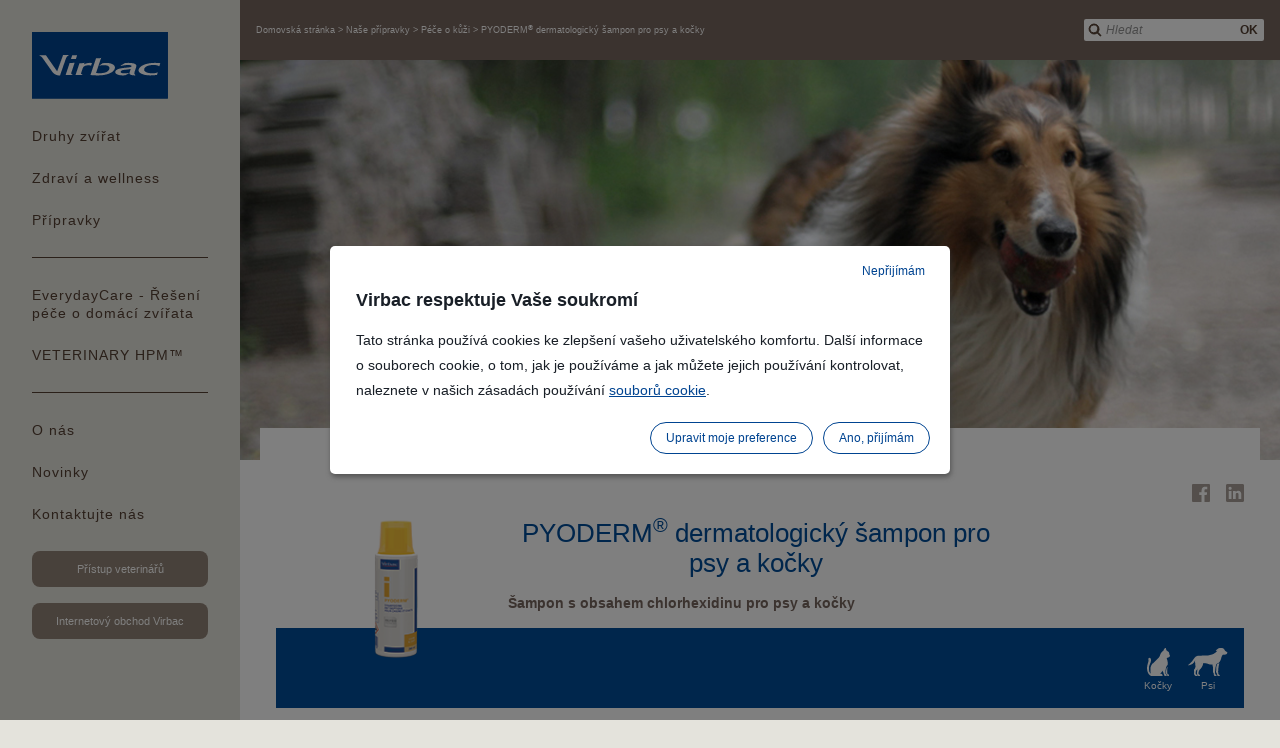

--- FILE ---
content_type: text/html;charset=UTF-8
request_url: https://cz.virbac.com/nase-pripravky/pyoderm.html
body_size: 8636
content:
<!DOCTYPE html>
<html lang="cs">
	<head><link rel="canonical" href="https://cz.virbac.com/nase-pripravky/pyoderm.html" />
		<meta charset="utf-8" />
<meta http-equiv="Content-Type" content="text/html; charset=utf-8" />
<meta name="viewport" content="width=device-width, initial-scale=1, minimum-scale=1, maximum-scale=1, user-scalable=0, minimal-ui"/>

<link rel="shortcut icon" type="image/x-icon" href="/modules/virbac-static-resources-module/img/template/favicon.ico" />
<link rel="icon" href="/modules/virbac-static-resources-module/img/template/favicon.ico" />

<link rel="stylesheet" type="text/css" href="/modules/virbac-static-resources-module/css/gen/all.css?t=20200707" media="all" />
<link rel="stylesheet" type="text/css" href="/modules/virbac-static-resources-module/css/gen/print.css" media="print" />
<script type="text/javascript" src="/modules/virbac-static-resources-module/javascript/framework/jquery-3.2.1.min.js"></script>
<script type="text/javascript" src="/modules/virbac-static-resources-module/javascript/framework/jquery-ui.min.js"></script>

<script type="text/javascript" src="/modules/virbac-static-resources-module/javascript/init.js"></script><title>PYODERM dermatologický šampon pro psy a kočky | Virbac</title>
<meta property="og:title" content="PYODERM dermatologický šampon pro psy a kočky | Virbac" />

<meta property="og:url" content="https://cz.virbac.com/nase-pripravky/pyoderm.html" />

<meta name="description" content="Šampon PYODERM se svým složením obsahujícím chlorhexidin působí proti bakteriím a kvasinkám a pomáhá udržovat přirozenou mikrobiální rovnováhu kůže." /><meta name="robots" content="index,follow" /><script type="text/javascript">var tCPrivacyTagManager = "gtm";</script>
				<script type="text/javascript" src="https://cdn.trustcommander.net/privacy/6732/privacy_v2_30.js"></script>
				<script type="text/javascript">
					window.caReady = window.caReady || []; 
					window.cact = function() { window.caReady.push(arguments); };
				</script>
<script type="application/json" id="jahia-data-ctx">{"contextPath":"","lang":"cs","uilang":"cs","siteUuid":"649e3143-9775-427d-b1b0-d7a8eef525d0","wcag":true,"ckeCfg":""}</script>
<script type="application/json" id="jahia-data-ck">{"path":"/modules/ckeditor/javascript/"}</script>
<!-- Open Graph data -->
	 	<meta property="og:type" 			 content="product" />
		<meta property="og:image"            content="https://cz.virbac.com/files/live/sites/virbac-cz/files/predefined-files/products/PNG 200px/Pyoderm_210x210.png">
		<meta property="og:image:secure_url" content="https://cz.virbac.com/files/live/sites/virbac-cz/files/predefined-files/products/PNG 200px/Pyoderm_210x210.png">
		<meta property="og:image:type"       content="image/png">
		<meta property="og:image:width"      content="210">
		<meta property="og:image:height"     content="210">
		<meta property="og:image:alt" 		 content="PYODERM<sup>&reg;</sup> dermatologický šampon pro psy a kočky" />
		 
	 <!-- Schema.org markup for Google+ -->
	 	<meta itemprop="image" content="https://cz.virbac.com/files/live/sites/virbac-cz/files/predefined-files/products/PNG 200px/Pyoderm_210x210.png" /> 
	
	 <!-- Twitter Card data -->
		 <meta name="twitter:card" content="summary_large_image" />
		 <meta name="twitter:image" content="https://cz.virbac.com/files/live/sites/virbac-cz/files/predefined-files/products/PNG 200px/Pyoderm_210x210.png" />
		 
	<!-- JSON-LD -->	 
	<script type="application/ld+json">
    {
      "@context": "https://schema.org/",
      "@type": "Product",
      "name": "PYODERM<sup>&reg;</sup> dermatologický šampon pro psy a kočky",
      "image": [
        "https://cz.virbac.com/files/live/sites/virbac-cz/files/predefined-files/products/PNG 200px/Pyoderm_210x210.png"
       ],
      "description": "Šampon s obsahem chlorhexidinu pro psy a kočky",
      "brand": {
        "@type": "Brand",
        "name": "VIRBAC"
      }
    }
    </script>
		 
	

</head>
	
	<body class=" no-js ">
		
		<!-- Google Tag Manager --> 
				<script type="text/tc_privacy" data-category="2">
				(function(w,d,s,l,i){w[l]=w[l]||[];w[l].push({'gtm.start': 
				new Date().getTime(),event:'gtm.js'});var f=d.getElementsByTagName(s)[0], 
				j=d.createElement(s),dl=l!='dataLayer'?'&l='+l:'';j.async=true;j.src= 
				'//www.googletagmanager.com/gtm.js?id='+i+dl;f.parentNode.insertBefore(j,f); 
				})(window,document,'script','dataLayer','GTM-WZZGXSX');
				</script> 
				<!-- End Google Tag Manager --><a id="Top"></a> 
				<script type="text/javascript">
					//<![CDATA[
					setBodyClass();
					loading(true);
					//]]>
				</script>
				<div class="zo-page">
					<div class="zo-navigation">
						<a href="#PanelNavigation" class="tp-open-navigation js-panel-open-close"><span></span></a>
<div class="tp-logo"><a href="https://cz.virbac.com"><img class="lazyload" data-src="/modules/virbac-static-resources-module/img/template/logo-virbac.svg" width="136" height="66" alt="Přejít na domovskou stránku"/></a></div>
<nav class="tp-navigation js-panel-content" id="PanelNavigation">
	<ul>
		
		<li><a href="#PanelNav1" class="js-panel-open-close">Druhy zvířat</a>
		<div id="PanelNav1" class="tp-navigation-panel sp-large js-panel-content"><a href="#PanelNav1" class="tp-panel-close js-panel-close"></a>
			<a href="#PanelNav1" class="tp-panel-title-close js-panel-close">VYBERTE DRUH ZVÍŘETE</a><div class="tp-panel-title">VYBERTE DRUH ZVÍŘETE</div>
			<ul class="tp-picture-links">
				<li class="js-specie-active">
	<a data-species="psi" href="/psi.html">
		<img class="lazyload" data-src="/files/live/sites/virbac-cz/files/predefined-files/species/pictures/Dogs/chien--8--280-x-206-.jpg" alt="Psi" title=""  width="190" height="140"/><span>Psi</span>
			</a>
</li><li class="js-specie-active">
	<a data-species="koky" href="/kocky.html">
		<img class="lazyload" data-src="/files/live/sites/virbac-cz/files/predefined-files/species/pictures/Cats/Cat---02-280-x-206.jpg" alt="Kočky" title=""  width="190" height="140"/><span>Kočky</span>
			</a>
</li></ul>
			</div>
	</li><li><a href="#PanelNav4" class="js-panel-open-close">Zdraví a wellness</a>
		<div id="PanelNav4" class="tp-navigation-panel js-panel-content"><a href="#PanelNav4" class="tp-panel-close js-panel-close"></a>
			<a href="#PanelNav4" class="tp-panel-title-close js-panel-close"></a><div class="tp-panel-title"></div>
			<ul class="tp-picture-links">
				<li class="js-specie-active">
		<a data-species="psi" href="#PanelNav4-psi" class="js-panel-open">
			<img class="lazyload" data-src="/files/live/sites/virbac-cz/files/predefined-files/species/pictures/Dogs/chien--8--280-x-206-.jpg" alt="Psi" title="Psi" width="190" height="140"/><span>Psi</span>
				</a>
		<div id="PanelNav4-psi" class="tp-navigation-panel  js-panel-content"><a href="#PanelNav4-psi" class="tp-panel-close js-panel-close"></a>
			<div class="tp-group">
				<div class="tp-panel-title">Zdraví a wellness - Psi</div>
				<ul class="tp-text-links">
					<li><a href="/home/rady/pagecontent/zdravotni-temata/dulezitost-ockovani-psu-a-kocek.html">Důležitost očkování psů a koček</a></li>
					<li><a href="/home/zdravi-a-wellness/pagecontent/zdravi-a-wellness/jak-cistit-psi-usi-prakticky-pruvodce-peci-o-usi.html">Jak čistit psí uši: Praktický průvodce péčí o uši</a></li>
					<li><a href="/home/rady/pagecontent/zdravotni-temata/kastrace-nemusi-byt-definitivni.html">Kastrace nemusí být definitivní</a></li>
					<li><a href="/home/rady/pagecontent/zdravotni-temata/prevence-proti-parazitum.html">Prevence proti parazitům</a></li>
					<li><a href="/home/podpora-mobility/mobilita-psu-vsechny-rady/pagecontent/mobility/pruvodce-doplnkovymi-krmivy-na-podporu-kloubni-pohyblivosti-pro.html">Průvodce doplňkovými krmivy na podporu kloubní pohyblivosti pro psy s rizikem artritidy</a></li>
					<li><a href="/home/zdravi-a-wellness/pagecontent/zdravi-a-wellness/atopicka-dermatitida-u-psu.html">Atopická dermatitida u psů</a></li>
					<li><a href="/home/rady/pagecontent/zdravotni-temata/co-je-leishmanioza-psu.html">Co je leishmanióza psů?</a></li>
					<li><a href="/home/rady/pagecontent/zdravotni-temata/jak-pecovat-o-kuzi-psa.html">Jak pečovat o kůži psa?</a></li>
					<li><a href="/home/rady/pagecontent/zdravotni-temata/jak-vybrat-spravny-sampon-pro-vaseho-psa.html">Jak vybrat správný šampon pro vašeho psa</a></li>
					<li><a href="/home/rady/pagecontent/zdravotni-temata/jak-zlikvidovat-blechy-ve-vasi-domacnosti.html">Jak zlikvidovat blechy ve vaší domácnosti?</a></li>
					<li><a href="/home/rady/pagecontent/zdravotni-temata/jaka-parazitarni-onemocneni-prenaseji-klistata-blechy-a-dalsi-hm.html">Jaká parazitární onemocnění přenášejí klíšťata, blechy a další hmyz?</a></li>
					<li><a href="/home/rady/pagecontent/zdravotni-temata/je-muj-pes-alergicky.html">Je můj pes alergický?</a></li>
					<li><a href="/home/rady/pagecontent/zdravotni-temata/kastrace-psu.html">Kastrace psů</a></li>
					<li><a href="/skintumours-1">Kožní nádory</a></li>
					<li><a href="/home/rady/pagecontent/zdravotni-temata/kozni-onemocneni-u-psu-jak-lecit-sveho-psa.html">Kožní onemocnění u psů: jak léčit svého psa?</a></li>
					<li><a href="/home/zdravi-a-wellness/pagecontent/zdravi-a-wellness/krmivo-pro-psy-malych-plemen-komplexni-pruvodce.html">Krmivo pro psy malých plemen: Komplexní průvodce</a></li>
					<li><a href="/home/zdravi-a-wellness/pagecontent/zdravi-a-wellness/krmivo-pro-psy-trpici-alergiemi-nejlepsi-moznosti-a-diety.html">Krmivo pro psy trpící alergiemi: nejlepší možnosti a hypoalergenní diety</a></li>
					<li><a href="/home/zdravi-a-wellness/pagecontent/zdravi-a-wellness/krmivo-pro-stenata-nutricni-potreby-stenat.html">Krmivo pro štěňata: nutriční potřeby štěňat</a></li>
					<li><a href="/home/rady/pagecontent/zdravotni-temata/leishmanioza-jak-chranit-sveho-psa.html">Leishmanióza: jak chránit svého psa?</a></li>
					<li><a href="/home/rady/pagecontent/zdravotni-temata/mate-strach-z-cervu.html">Máte strach z červů?</a></li>
					<li><a href="/home/rady/pagecontent/zdravotni-temata/mocova-inkontinence-psa.html">Močová inkontinence psa</a></li>
					<li><a href="/home/rady/pagecontent/zdravotni-temata/muj-pes-ma-kozni-infekci-co-mam-delat.html">Můj pes má kožní infekci: co mám dělat?</a></li>
					<li><a href="/home/rady/pagecontent/zdravotni-temata/muj-pes-ma-mastnou-kuzi-a-lupy-co-mam-delat.html">Můj pes má mastnou kůži a lupy: co mám dělat?</a></li>
					<li><a href="/home/rady/pagecontent/zdravotni-temata/nezadouci-chovani-u-psu.html">Nežádoucí chování u psů</a></li>
					<li><a href="/home/rady/pagecontent/zdravotni-temata/ockovani-psu-a-kocek.html">Očkování psů a koček</a></li>
					<li><a href="/home/zdravi-a-wellness/pagecontent/zdravi-a-wellness/ockovani-psu-nas-odborny-pruvodce-zdravim-psu.html">Očkování psů: Náš odborný průvodce</a></li>
					<li><a href="/home/rady/pagecontent/zdravotni-temata/odcerveni-psu-a-kocek-proc-je-to-tak-dulezite.html">Odčervení psů a koček - proč je to tak důležité?</a></li>
					<li><a href="/home/rady/pagecontent/zdravotni-temata/onemocneni-prostaty-u-psu-priznaky-a-screening.html">Onemocnění prostaty u psů: příznaky a screening</a></li>
					<li><a href="/home/zdravi-a-wellness/pagecontent/zdravi-a-wellness/porozumeni-zanetu-ucha-u-psu.html">Porozumění zánětu ucha u psů</a></li>
					<li><a href="/home/zdravi-a-wellness/pagecontent/zdravi-a-wellness/tlumeni-bolesti-u-psu-a-kocek-zvladani-bolesti.html">Tlumení bolesti u psů a koček</a></li>
					<li><a href="/home/rady/pagecontent/zdravotni-temata/jak-bojovat-proti-blecham-klistatum-roztocum-komarum-a-jinemu-le.html">Jak bojovat proti blechám, klíšťatům, roztočům, komárům a jinému létajícímu hmyzu?</a></li>
					</ul>
				<p><a href="/psi/rady-pro-psy.html" class="tp-button sp-action">Všechny rady: Psi</a></p>
				</div>
			</div>
	</li><li class="js-specie-active">
		<a data-species="koky" href="#PanelNav4-koky" class="js-panel-open">
			<img class="lazyload" data-src="/files/live/sites/virbac-cz/files/predefined-files/species/pictures/Cats/Cat---02-280-x-206.jpg" alt="Kočky" title="Kočky" width="190" height="140"/><span>Kočky</span>
				</a>
		<div id="PanelNav4-koky" class="tp-navigation-panel  js-panel-content"><a href="#PanelNav4-koky" class="tp-panel-close js-panel-close"></a>
			<div class="tp-group">
				<div class="tp-panel-title">Zdraví a wellness - Kočky</div>
				<ul class="tp-text-links">
					<li><a href="/home/rady/pagecontent/zdravotni-temata/dulezitost-ockovani-psu-a-kocek.html">Důležitost očkování psů a koček</a></li>
					<li><a href="/home/rady/pagecontent/zdravotni-temata/prevence-proti-parazitum.html">Prevence proti parazitům</a></li>
					<li><a href="/home/rady/pagecontent/zdravotni-temata/chronicke-selhani-ledvin-u-kocek-jak-poznat-zda-je-moje-kocka-ne.html">Chronické selhání ledvin u koček: jak poznat, zda je moje kočka nemocná, a jak ji léčit?</a></li>
					<li><a href="/home/rady/pagecontent/zdravotni-temata/chrup-kocek.html">Chrup koček</a></li>
					<li><a href="/home/rady/pagecontent/zdravotni-temata/jak-zlikvidovat-blechy-ve-vasi-domacnosti.html">Jak zlikvidovat blechy ve vaší domácnosti?</a></li>
					<li><a href="/home/rady/pagecontent/zdravotni-temata/jaka-parazitarni-onemocneni-prenaseji-klistata-blechy-a-dalsi-hm.html">Jaká parazitární onemocnění přenášejí klíšťata, blechy a další hmyz?</a></li>
					<li><a href="/home/zdravi-a-wellness/pagecontent/zdravi-a-wellness/krmivo-pro-kotata-nutricni-potreby-kotat.html">Krmivo pro koťata: nutriční potřeby</a></li>
					<li><a href="/home/rady/pagecontent/zdravotni-temata/mate-strach-z-cervu.html">Máte strach z červů?</a></li>
					<li><a href="/home/zdravi-a-wellness/pagecontent/zdravi-a-wellness/ockovani-kocek-nas-odborny-pruvodce-zdravim-kocek.html">Očkování koček: Náš odborný průvodce zdravím koček</a></li>
					<li><a href="/home/rady/pagecontent/zdravotni-temata/ockovani-psu-a-kocek.html">Očkování psů a koček</a></li>
					<li><a href="/home/rady/pagecontent/zdravotni-temata/odcerveni-psu-a-kocek-proc-je-to-tak-dulezite.html">Odčervení psů a koček - proč je to tak důležité?</a></li>
					<li><a href="/home/zdravi-a-wellness/pagecontent/zdravi-a-wellness/prujem-u-kocek-priznaky-priciny-a-lecba.html">Průjem u koček: Příznaky, příčiny a léčba</a></li>
					<li><a href="/home/zdravi-a-wellness/pagecontent/zdravi-a-wellness/pruvodce-kloubni-vyzivou-pro-kocky-doplnky-stravy-na-klouby.html">Průvodce kloubní výživou pro kočky – doplňky stravy na klouby pro lepší pohyblivost</a></li>
					<li><a href="/home/zdravi-a-wellness/pagecontent/zdravi-a-wellness/tipy-pro-zlepseni-zdravi-ustni-dutiny-vasi-kocky.html">Tipy pro zlepšení zdraví ústní dutiny vaší kočky</a></li>
					<li><a href="/home/zdravi-a-wellness/pagecontent/zdravi-a-wellness/tlumeni-bolesti-u-psu-a-kocek-zvladani-bolesti.html">Tlumení bolesti u psů a koček</a></li>
					<li><a href="/home/rady/pagecontent/zdravotni-temata/jak-bojovat-proti-blecham-klistatum-roztocum-komarum-a-jinemu-le.html">Jak bojovat proti blechám, klíšťatům, roztočům, komárům a jinému létajícímu hmyzu?</a></li>
					</ul>
				<p><a href="/home/kocky/zdravi-a-dobre-zivotni-podminky-kocek.html" class="tp-button sp-action">Všechny rady: Kočky</a></p>
				</div>
			</div>
	</li></ul>
		</div>
	</li><li><a href="#PanelNav2" class="js-panel-open-close">Přípravky</a>
		<div id="PanelNav2" class="tp-navigation-panel js-panel-content"><a href="#PanelNav2" class="tp-panel-close js-panel-close"></a>
			<a href="#PanelNav2" class="tp-panel-title-close js-panel-close">Přípravky</a><div class="tp-panel-title">Přípravky</div>
			<ul class="tp-picture-links">
				<li class="js-specie-active">
	<a data-species="psi" href="#PanelNav2-psi" class="js-panel-open">
		<img class="lazyload" data-src="/files/live/sites/virbac-cz/files/predefined-files/species/pictures/Dogs/chien--8--280-x-206-.jpg" alt="Psi" title="Psi" width="190" height="140"/><span>Psi</span>
			</a>
</li>

<div id="PanelNav2-psi" class="tp-navigation-panel  js-panel-content"><a href="#PanelNav2-psi" class="tp-panel-close js-panel-close"></a>
		<div class="tp-group">
			<div class="tp-panel-title">Přípravky - Psi</div>
			<ul class="tp-text-links">
				<li><a href="/psi/kosmetika.html">Kosmetika</a></li>
				<li><a href="/home/psi/krmivo-pro-psy.html">Krmivo pro psy</a></li>
				<li><a href="/psi/mikrocipovani.html">Mikročipování</a></li>
				<li><a href="/psi/zubni-pece.html">Zubní péče</a></li>
				<li><a href="/psi/antiparazitika.html">Antiparazitika</a></li>
				<li><a href="/psi/specialni-doplnky.html">Speciální doplňky</a></li>
				</ul>
			<p><a href="/nase-pripravky.html" class="tp-button sp-action">Všechny přípravky: Psi</a></p>
			</div>
		</div><li class="js-specie-active">
	<a data-species="koky" href="#PanelNav2-koky" class="js-panel-open">
		<img class="lazyload" data-src="/files/live/sites/virbac-cz/files/predefined-files/species/pictures/Cats/Cat---02-280-x-206.jpg" alt="Kočky" title="Kočky" width="190" height="140"/><span>Kočky</span>
			</a>
</li>

<div id="PanelNav2-koky" class="tp-navigation-panel  js-panel-content"><a href="#PanelNav2-koky" class="tp-panel-close js-panel-close"></a>
		<div class="tp-group">
			<div class="tp-panel-title">Přípravky - Kočky</div>
			<ul class="tp-text-links">
				<li><a href="/kocky/kosmetika.html">Kosmetika</a></li>
				<li><a href="/kocky/specialni-doplnky.html">Speciální doplňky</a></li>
				<li><a href="/home/kocky/krmivo-pro-kocky.html">Krmivo pro kočky</a></li>
				<li><a href="/kocky/zubni-pece.html">Zubní péče</a></li>
				<li><a href="/kocky/mikrocipovani.html">Mikročipování</a></li>
				<li><a href="/kocky/antiparazitika.html">Antiparazitika</a></li>
				</ul>
			<p><a href="/nase-pripravky.html" class="tp-button sp-action">Všechny přípravky: Kočky</a></p>
			</div>
		</div></ul>
			</div>
	</li></ul>
	
	<ul>
				<li><a href="/home/everydaycare-reseni-pece-o-domaci-zvirata.html">EverydayCare - Řešení péče o domácí zvířata</a></li>
				<li><a href="/home/veterinary-hpm.html">VETERINARY HPM™</a></li>
				</ul><ul>

		<li><a href="#PanelNav5" class="js-panel-open-close">O nás</a>
		<div id="PanelNav5" class="tp-navigation-panel sp-large js-panel-content"><a href="#PanelNav5" class="tp-panel-close js-panel-close"></a>
			<a href="#PanelNav5" class="tp-panel-title-close js-panel-close">Více o společnosti Virbac</a><div class="tp-panel-title">Více o společnosti Virbac</div>
			<ul class="tp-picture-links">
				<li><a href="/objevte-virbac/skupina-virbac.html"><img class="lazyload" data-src="/modules/virbac-static-resources-module/img/content/company-300-180.jpg" alt="About us" width="300" height="180"/><span>Profil společnosti</span></a></li>
				<li><a href="/objevte-virbac/zakladatel.html"><img class="lazyload" data-src="/modules/virbac-static-resources-module/img/content/fondateur-300-180.jpg" alt="Founder" width="300" height="180"/><span>Zakladatel</span></a></li>
				<li><a href="/objevte-virbac/hodnoty.html"><img class="lazyload" data-src="/modules/virbac-static-resources-module/img/content/missions-300-180.jpg" alt="Missions" width="300" height="180"/><span>Mise/Hodnoty</span></a></li>
			</ul>
			<p><a href="/objevte-virbac.html" class="tp-button sp-action">Vše o společnosti Virbac</a></p>
			<div class="tp-panel-title sp-group"><span>Další informace o společnosti Virbac</span></div>
				<ul class="tp-links-list">
					<li><a href="/home/kontaktujte-nas.html">Kontaktujte nás</a></li>
					<li><a href="/home/objevte-virbac/vechny-webove-stranky-spolenosti-virbac.html">Všechny webové stránky společnosti Virbac</a></li>
					</ul>
			<div class="tp-push">
				<div class="tp-group">
					<p class="tp-push-title"><span>Navštivte stránky corporate.virbac.com</span></p>
					<ul class="tp-links-list">
						
						<li><a class="tp-external-link js-exit-link" href="https://corporate.virbac.com/home/responsibility.html">Odpovědnost</a></li>
						<li><a class="tp-external-link js-exit-link" href="https://corporate.virbac.com/home/investisseurs.html">Investoři</a></li>
						<li><a class="tp-external-link js-exit-link" href="https://corporate.virbac.com/home/career.html">Kariéra</a></li>
						<li><a class="tp-external-link js-exit-link" href="https://corporate.virbac.com/home/group/virbac-worldwide.html">Virbac celosvětově</a></li>
						
					</ul>
				</div>
			</div>
		</div>
	</li><li><a href="/novinky">Novinky</a>	
		<li><a href="/home/kontaktujte-nas.html">Kontaktujte nás</a></ul>
	
	<p><a href="https://vet-cz.virbac.com" class="tp-button">Přístup veterinářů</a></p>
	<p><a href="https://store.cz.virbac.com/" class="tp-button">Internetový obchod Virbac</a></p>
	<script type="text/javascript">
		$(document).ready(function(e){
			var selectedSpecie = Cookies.get("virbac-species");
			if(selectedSpecie != null && selectedSpecie != ""){
				$('.js-specie-active').each(function(e){
					var specieMenu = $(this).find('a').data('species');
					if(specieMenu != null && specieMenu !=""){
						if(specieMenu == selectedSpecie){
							$(this).addClass("active");
						}
					}
				});
			}
		});
	</script>
</nav></div>
					
					<header class="zo-header">
						<div class="zo-wrapper">
							<div class="tp-tools">
	<a href="#PanelSearch" class="tp-open-search js-panel-open-close"></a>
<div class="tp-search js-panel-content" id="PanelSearch">
	<form method="post" name="searchForm" action="/home/roziene-vyhledavani.html" id="searchForm" >
    <input type="hidden" name="jcrMethodToCall" value="get" />
    <input type="hidden" name="src_originSiteKey" value="virbac-cz"/>
    <input name="src_pagePath.value" id="src_pagePath_value" type="hidden"  value="/sites/virbac-cz"/>

<input type="hidden" name="src_pagePath.includeChildren" value="true"/>
<input type="hidden" name="src_sites.values" value="virbac-cz"/><input type="hidden" name="src_sitesForReferences.values" value="systemsite"/>
<input type="hidden" name="src_languages.values" value="cs"/><input type="hidden" name="src_nodeType" value="virbacmix:searchableContent"/>
		<input type="hidden" name="src_terms[0].applyFilter" value="true"/>
	    <input type="hidden" name="src_terms[0].match" value="all_words"/>
	    <input type="hidden" name="src_terms[0].fields.siteContent" value="true"/>
	    <input type="hidden" name="src_terms[0].fields.tags" value="true"/>
	    <input type="hidden" name="searching" value="true"/>
    	<span class="tp-field-group">
    		<input id="searchTerm" name="src_terms[0].term" placeholder="Hledat" type="search" value=""/>
    		<button type="submit">OK</button></span>
	</form></div></div>

<div class="tp-site">
	<div class="tp-group">
		<div class="tp-site-name"></div>
		<nav class="tp-breadcrumb">
			<ol itemscope itemtype="https://schema.org/BreadcrumbList">
				<li itemprop="itemListElement" itemscope itemtype="https://schema.org/ListItem">
						 	<meta itemprop="position" content="1" />
					        <a href="/domovska-stranka.html" itemprop="item" >
							 	<span itemprop="name">
		                        	Domovská stránka</span>
		                    </a>
	                    </li>
	                    
	                    <li itemprop="itemListElement" itemscope itemtype="https://schema.org/ListItem">
	                    	<meta itemprop="position" content="2" />
					        <a href="/nase-pripravky.html" itemprop="item">
		                    	<span itemprop="name">
		                    		Naše přípravky</span>
	                    	</a>
	                    </li>
	                    
	                    <li itemprop="itemListElement" itemscope itemtype="https://schema.org/ListItem">
	                    	<meta itemprop="position" content="3" />
					        <span itemprop="item">
			                    		<span itemprop="name">
			                    			Péče o kůži</span>
		                    		</span>
		                    	</li>
	                    
	                    <li itemprop="itemListElement" itemscope itemtype="https://schema.org/ListItem">
	                    	<meta itemprop="position" content="4" />
					        <span itemprop="name" itemprop="item">
	                    		PYODERM<sup>&reg;</sup> dermatologický šampon pro psy a kočky</span>
	                    </li>
	                    
					</ol>
		</nav>
	</div>
</div></div>
					</header>
					
					<div class="zo-content">
						<section class="zo-section">
							
<div class="zo-block sp-header">
		<div class="zo-bg"><img class="lazyload" data-src="/files/live/sites/virbac-cz/files/predefined-files/banners/puce_electronique_chien_banner.jpg" alt="" title="" width="1680" height="400"/></div>
	</div>
	
	<div class="zo-block sp-title">
			<div class="zo-wrapper">
				<h2 class="page-title"><span>Péče o kůži</span></h2>
			</div>
		</div>
	<div class="zo-block" id="pyoderm-dermatologicky-sampon-pro-psy-a-kocky">
		<div class="zo-wrapper">
			
			<div class="tools-group">
				<ul class="share-tools">
		<li><a href="https://www.facebook.com/sharer/sharer.php?t=PYODERM%C2%AE%20dermatologick%C3%BD%20%C5%A1ampon%20pro%20psy%20a%20ko%C4%8Dky&u=URL_PAGE" class="facebook js-partage-rs" title="Facebook">Facebook</a></li>
		<li></li>
		<li><a href="http://www.linkedin.com/shareArticle?title=PYODERM%C2%AE%20dermatologick%C3%BD%20%C5%A1ampon%20pro%20psy%20a%20ko%C4%8Dky&mini=true&url=URL_PAGE" class="linkedin js-partage-rs" title="Linkedin">Linkedin</a></li>
		</ul></div>
			<div class="block product-detail">
				<h1 class="main-title"><span>PYODERM<sup>&reg;</sup> dermatologický šampon pro psy a kočky</span></h1>
				<p class="summary">Šampon s obsahem chlorhexidinu pro psy a kočky</p>
				<div class="group">
					<figure><a href="/files/live/sites/virbac-cz/files/predefined-files/products/JPEG 600px/Pyoderm_600x600.jpg" data-fancybox="image"><img class="lazyload" data-src="/files/live/sites/virbac-cz/files/predefined-files/products/PNG 200px/Pyoderm_210x210.png" alt="" title="" /></a></figure>
					<div class="characteristics">
						<ul>
								<li><figure><img class="lazyload" data-src="/files/live/sites/virbac-cz/files/predefined-files/species/icons/ic-cat.svg" alt="" title="" /></figure><span>Kočky</span></li>
								<li><figure><img class="lazyload" data-src="/files/live/sites/virbac-cz/files/predefined-files/species/icons/ic-dog.svg" alt="" title="" /></figure><span>Psi</span></li>
								</ul>
						</div>
				</div>
				<div class="wrap">
					<div class="wysiwyg">
						<p>
<style type="text/css"><!--td {border: 1px solid #cccccc;}br {mso-data-placement:same-cell;}-->
</style>
</p>

<p>
<style type="text/css"><!--td {border: 1px solid #cccccc;}br {mso-data-placement:same-cell;}-->
</style>
PYODERM<sup>&reg;</sup> je jemn&yacute;, hypoalergenn&iacute; DERMATOLOGICK&Yacute; &scaron;ampon bez m&yacute;dla určen&yacute; k čast&eacute;mu použ&iacute;v&aacute;n&iacute; pro optimalizaci stavu kůže a srsti psů a koček v&scaron;ech věkov&yacute;ch kategori&iacute;.</p>

<p>
<style type="text/css"><!--td {border: 1px solid #cccccc;}br {mso-data-placement:same-cell;}-->
</style>
PYODERM<sup>&reg;</sup> čist&iacute; a udržuje integritu kůže.</p>

<p>
<style type="text/css"><!--td {border: 1px solid #cccccc;}br {mso-data-placement:same-cell;}-->
</style>
PYODERM<sup>&reg;</sup> je jedinečn&yacute; čist&iacute;c&iacute; &scaron;ampon s obsahem chlorhexidinu a s patentovanou technologi&iacute; inteligentn&iacute; mikrobi&aacute;ln&iacute; rovnov&aacute;hy S-I-S, tzv. glykotechnologi&iacute; (kombinace sacharidů, snižuj&iacute;c&iacute; přilnavost někter&yacute;ch než&aacute;douc&iacute;ch mikroorganismů k pokožce).</p>

<p>
<style type="text/css"><!--td {border: 1px solid #cccccc;}br {mso-data-placement:same-cell;}-->
</style>
<strong>Snadno použiteln&aacute; řada &scaron;amponů</strong></p>

<p>
<style type="text/css"><!--td {border: 1px solid #cccccc;}br {mso-data-placement:same-cell;}-->
</style>
PYODERM<sup>&reg;</sup> se dod&aacute;v&aacute; ve snadno použiteln&eacute;m obalu, kter&yacute; se lehce otev&iacute;r&aacute; a drž&iacute;. Snadno regulovateln&yacute; vypou&scaron;těc&iacute; ventil čin&iacute; proces d&aacute;vkov&aacute;n&iacute; praktičtěj&scaron;&iacute;m a efektivněj&scaron;&iacute;m. 90 % majitelů dom&aacute;c&iacute;ch mazl&iacute;čků jej považuje za snadno použiteln&yacute;.</p>

<p><strong>&Scaron;etrn&yacute; k př&iacute;rodě</strong><br />
PYODERM<sup>&reg;</sup> m&aacute; biologicky odbourateln&eacute; složen&iacute; (50 %*) a jeho obal je vyroben ze 100% recyklovan&eacute;ho plastu (&scaron;ed&aacute; barva). Lahvička a uz&aacute;věr jsou recyklovateln&eacute;.</p>

<p>Vyrobeno ve Francii</p>

<p>*testov&aacute;no OCDE 301F</p>
</div>
					
					</div>
			</div>							
		</div>
	</div>
	
	<div class="zo-block" id="pyoderm-dermatologicky-sampon-pro-psy-a-kocky">
		<div class="zo-wrapper">
			<div class="block-title"><span>Doplňkové přípravky</span></div>
			<div class="block products-slider">
				<div class="tabs-filter js-slick-filter">
					<select class="js-custom-select">
						<option value="all">Použít filtr</option>
						<option  value="psi">Psi</option><option  value="koky">Kočky</option></select>
				</div>
				<div class="products-list js-products-slicker">
					<div class="product" data-slick-filter="VBkokyVB VBpsiVB">
		<figure><a href="/products/kosmetika/allermylr-dermatologicky-sampon-pro-psy-a-kocky" title="ALLERMYL dermatologický šampon pro psy a kočky" target="_self"><img class="lazyload" data-src="/files/live/sites/virbac-cz/files/predefined-files/products/PNG 200px/83822302_ALLERMYL-SIS-200ML-GB-IT-NZ-VBI_WEB_210X210_left.png" alt="" title="" width="146" height="235"/></a></figure>
		<p>ALLERMYL<sup>&reg;</sup> dermatologický šampon pro psy a kočky</p>
		<p><a href="/products/kosmetika/allermylr-dermatologicky-sampon-pro-psy-a-kocky" class="button" title="ALLERMYL dermatologický šampon pro psy a kočky" target="_self">Dozvědět se více</a></p>							
	</div><div class="product" data-slick-filter="VBkokyVB VBpsiVB">
		<figure><a href="/nase-pripravky/kosmetika/sebolytic-shampon" title="SEBOLYTIC dermatologický šampon pro psy a kočky" target="_self"><img class="lazyload" data-src="/files/live/sites/virbac-cz/files/pictures/400548_Bottle_Sebolytic_250ml_face.png" alt="" title="" width="146" height="235"/></a></figure>
		<p>SEBOLYTIC<sup>&reg;</sup> dermatologický šampon pro psy a kočky</p>
		<p><a href="/nase-pripravky/kosmetika/sebolytic-shampon" class="button" title="SEBOLYTIC dermatologický šampon pro psy a kočky" target="_self">Dozvědět se více</a></p>							
	</div></div>
			</div>
			<div class="block">
				<div class="text-center"><a href="/home/nase-pripravky/pagecontent/nase-pripravky/pyoderm-dermatologicky-sampon-pro-psy-a-kocky.complementary-products.html" class="button sp-action">Všechny doplňkové přípravky</a></div>
			</div>
		</div>
	</div></section>
				    </div>
				    <footer class="zo-footer">
				    	<div class="zo-wrapper">
							<nav class="tp-links">
	<ul>
	<li>
			<a class=""  target="_self"  href="/home/kontaktujte-nas.html"  >Kontaktujte nás</a></li>
	<li>
			<a class=""  target="_self"  href="/home/zasady-ochrany-osobnich-udaj.html"  >Zásady ochrany osobních údajů</a></li>
	<li>
			<a class=""  target="_self"  href="https://corporate.virbac.com"  >Firemní web</a></li>
	<li>
			<a class=""  target="_self"  href="/home/zasady-cookies.html"  >Zásady používání souborů cookie</a></li>
	<li>
			<a class=""  target="_self"  href="/home/nase-pripravky/podminky--pravidla.html"  >Podmínky & Pravidla</a></li>
	</ul></nav>

<div class="tp-copyright">
	<div class="block" id="virbac-free-simple-text">Copyright © 1999, <span id="annee"></span> Virbac. All rights reserved   <script>     const date = new Date();     const annee = date.getFullYear();     document.getElementById("annee").textContent = annee;   </script></div></div>

<nav class="tp-social-links">
		<ul>
			<li><a target="_blank" href="https://www.facebook.com/VirbacCZSK" class="facebook" title="Facebook">Facebook</a></li>
			<li><a target="_blank" href="https://www.instagram.com/virbac_cz_sk/" class="instagram" title="Instagram">Instagram</a></li>
			<li><a target="_blank" href="https://www.linkedin.com/company/virbac" class="linkedin" title="Linkedin">Linkedin</a></li>
			<li><a target="_blank" href="#cookie-desactivated-popin" data-href="https://www.youtube.com/@VirbacGroup" class="js-gdpr youtube" title="Youtube">Youtube</a></li>
			</ul>
	</nav></div>
					</footer>
				</div>
				
				<div class="hidden">
		<div id="cookie-desactivated-popin" class="popin">
			<div class="block">
				<p><strong>This content is disabled.</strong></p>

<p>You have chosen to disable the &quot;&quot;Marketing&quot;&quot; cookies in your preferences. As a consequence, this content has therefore been disabled.</p>
<p><a class="button" href="#" onclick="openGDPRWindow()">Upravit moje preference</a></p>
			</div>
		</div>
	</div>
<script type="text/javascript">
		$(document).ready(function(){
			updateGDPRLink("Upravit moje preference", false);
		});
	</script><div class="hidden">

	<div id="ExitPopin" class="popin exit-popin">
		<div class="block">
			<p class="exit-title">Chystáte se opustit tento web</p>
			<p>Informace zobrazené na cílové stránce závisí na platných předpisech.</p>
			<p class="exit-action"><a data-fancybox-close="">Vrátit se</a><a class="js-exit-button">Pokračovat</a></p>
		</div>
	</div>
	
	</div><script type="text/javascript" src="/modules/virbac-static-resources-module/javascript/plugins/js.cookie.js"></script>
<script type="text/javascript" src="/modules/virbac-static-resources-module/javascript/plugins/infinite-scroll.pkgd.min.js"></script>
<script type="text/javascript" src="/modules/virbac-static-resources-module/javascript/plugins/jquery.fancybox.min.js"></script>
<script type="text/javascript" src="/modules/virbac-static-resources-module/javascript/plugins/slick.min.js"></script>
<script type="text/javascript" src="/modules/virbac-static-resources-module/javascript/plugins/jquery.mask.js"></script>
<script type="text/javascript" src="/modules/virbac-static-resources-module/javascript/plugins/jquery.rwdImageMaps.min.js"></script>
<script src="https://www.google.com/recaptcha/api.js?onload=grecaptchaCallback&render=explicit" async defer></script>
<script type="text/javascript">
	//<![CDATA[
	var grecaptchaCallback = function() {
		$('.js-recaptcha').each(function(i){
			var recaptchaTagId = $(this).attr('id');
			var widgetId = grecaptcha.render(recaptchaTagId, {
				'sitekey' : '6LcHxoYUAAAAAApf14eME4hDEmW_3nPQAeUvaUbK'
			});
			$(this).attr('data-widget-id', widgetId);
		});
	}

	$('.js-partage-rs').each(function(){
		var href = $(this).attr('href');
		$(this).attr('href', href.replace('URL_PAGE', window.location.href));
	});

	//]]>
</script>

<script type="text/javascript" src="/modules/virbac-static-resources-module/javascript/functions.js?timestamp=20231017"></script>
<script type="text/javascript" src="/modules/virbac-static-resources-module/javascript/jahia.js?timestamp=20250422"></script>

<script type="text/javascript" src="/modules/virbac-static-resources-module/javascript/plugins/lazysizes.min.js"></script></body>
</html>

--- FILE ---
content_type: image/svg+xml
request_url: https://cz.virbac.com/files/live/sites/virbac-cz/files/predefined-files/species/icons/ic-cat.svg
body_size: 1153
content:
<svg xmlns="http://www.w3.org/2000/svg" width="23" height="28" viewBox="0 0 23 28">
    <g fill="#FFF" fill-rule="evenodd">
        <path d="M3.757 25.52s-.363-1.924-.363-4.628 1.737-4.793 1.737-4.793 4.161-4.014 5.212-5.039c1.05-1.024 2.182-2.253 2.626-3.523.444-1.27.525-2.662 3.434-4.874C16.686 1.188 17.615 0 18.706 0c.202 0 .242.082.283.41.04.327.202 1.474.485 1.843s.97.84 1.313 1.086c.343.245.788.594.929.798.141.205.303.41.343.553.04.144.263 1.188.303 1.393.04.205.202.758.283.942.081.185.355.676.355.902 0 .225-.274.45-.355.491-.08.041-.666.86-1.131 1.024-.465.164-1.616.348-1.737.779.04.573 1.266 4.108 1.03 5.653-.189 1.236-.566 1.556-.566 1.556s-.99.963-1.252 2.376c-.263 1.414-.869 3.974-.424 6.247.626 0 1.232.642 1.232 1.086 0 .246 0 .717-.566.737-.565.02-1.434 0-1.434 0s-.384.124-.545-.41c-.203-.524-.94-3.809-1.94-4.69-.282.615-.687 1.434-1.13 1.905-.445.471-1.112 1.127-1.112 1.127h1.03c.364 0 1.273.41 1.556 1.392.08.328.1.66-.344.689-.444.028-10.908.111-10.908.111S.14 27.139 0 20.093c0-.922.283-2.806.788-4.547.505-1.741.868-2.827.828-3.134-.04-.307-.337-.655-.303-1.126.044-.608.222-1.455 1.212-1.496 1.003-.04 1.636 1.537 1.535 2.479-.1.942-.545 2.56-1.313 4.24-.636 1.294-1.434 3.605-.303 7.455.505.884 1.313 1.557 1.313 1.557"/>
        <path d="M19.08 25.767s-.18-.82 0-2.841c.178-2.022.923-3.978 1.31-3.925.269.106.194.251.165.41-.03.158-.686 3.264-.075 6.633.522 0 .969.278 1.162.463.194.185.358.423.358.912 0 .488-.268.581-.268.581h-1.326s-.134-.026-.105-.198c.03-.172-.06-.74-.193-1.03-.135-.292-.745-.952-1.029-1.005"/>
    </g>
</svg>


--- FILE ---
content_type: image/svg+xml
request_url: https://cz.virbac.com/files/live/sites/virbac-cz/files/predefined-files/species/icons/ic-dog.svg
body_size: 2498
content:
<svg xmlns="http://www.w3.org/2000/svg" width="40" height="28" viewBox="0 0 40 28">
    <path fill="#FFF" fill-rule="evenodd" d="M10.468 20.178c-.57.636-1.217 1.23-1.924 1.878-.607.556-.863 2.394-.919 3.392-.02.355.381.833.787 1.15.037.029.092.034.185.041.132.01.313.024.472.17.284.259.309.844.311.958a.22.22 0 0 1-.211.223c-.016.001-.38.018-.605 0-.092-.008-.199-.01-.312-.01-.577-.008-1.448-.018-1.629-.885-.04-.193-.148-.328-.263-.47-.176-.219-.375-.466-.318-.896.225-1.697-.024-4.041-.026-4.065a.217.217 0 0 1 .088-.2c.065-.047 1.597-1.208 1.307-3.601l-.006-.05c-.214-1.763-.45-3.71-.247-5.61-.73 1.995-2.399 4.57-6.904 5.196a.223.223 0 0 1-.238-.136.217.217 0 0 1 .078-.26c2.759-1.921 4.21-3.997 5.374-5.665 1.426-2.04 2.552-3.652 5.239-3.68 1.203-.014 5.956-.063 7.24-.059h.027c2.279 0 3.944-.516 5.284-.93.432-.134.84-.26 1.228-.358 1.708-.426 3.466-2.1 4.922-3.546a10.32 10.32 0 0 0-1.283.32.224.224 0 0 1-.249-.077.216.216 0 0 1-.003-.257c.1-.14 2.474-3.421 4.885-2.605.005.001.009.004.013.006.173-.05.316-.074.44-.078 1.382-.262 1.966.224 2.447.628.074.063.147.124.22.18.365.275.61.756.848 1.222.173.34.351.691.528.827.446.344 1.703 1.144 1.832 1.205.082.032.287.11.35.326.052.175-.007.372-.18.602a2.736 2.736 0 0 0-.253.435c-.15.302-.307.615-.728.79-.551.23-2.237.47-2.577.366-.22-.067-.629-.19-1.292.657-.424.54-.679 1.119-.917 1.814-.559 2.442-1.748 5.83-4.1 6.376-.34.08-1.027.377-1.195.94-.705 2.363-1.343 6.883-1.08 8.952.081.64.257.99.605 1.209.036.023.078.046.12.071.193.11.433.246.556.48.128.244.076.597.07.636a.22.22 0 0 1-.207.184c-.017.002-.424.025-.664.025h-.124L27.36 28c-.705 0-1.402-.056-1.496-1.262l-.014-.201c-.03-.452-.069-1.014-.263-1.37a29.925 29.925 0 0 0-.626-.985.217.217 0 0 1-.036-.13c.002-.03.145-3.105.083-4.264-.043-.807-.123-1.095-.255-1.571a16.535 16.535 0 0 1-.234-.926c-.051-.232-.067-.427-.078-.57a2.225 2.225 0 0 0-.02-.185.79.79 0 0 0-.034.006c-.808.145-2.117.241-4.145-.589-1.174-.481-5.057-1.459-7.182-.356a.858.858 0 0 0-.223.164c.611-.463 1.91-.485 2.222-.488a.21.21 0 0 1 .171.092c.04.058.052.133.032.202 0 0-.164.561-.233.806-.686 2.415-1.702 3.739-3.455 5.475-.617.61-1.095 2.649-1.14 3.511-.018.368.366.863.754 1.191.036.03.088.035.178.043.126.01.3.025.452.175.272.268.297.874.299.993.002.122-.088.224-.203.23-.01.001-.162.009-.327.009-.087 0-.178-.002-.252-.01-.089-.007-.191-.008-.3-.01-.553-.007-1.388-.018-1.561-.915-.039-.2-.138-.334-.252-.489-.167-.224-.356-.479-.306-.923.022-.195.048-.39.074-.586.054-.404.109-.822.127-1.226.031-.698.068-2.102.069-2.116a.234.234 0 0 1 .068-.16 16.03 16.03 0 0 0 1.213-1.387zm20.608 6.499c.25.11.535.234.655.46.13.249.078.608.071.648a.226.226 0 0 1-.211.189c-.018 0-.441.025-.687.025h-.127l-.112.001c-.722 0-1.436-.057-1.533-1.287-.04-.523-.231-1.197-.454-1.603-.115-.208-.636-.997-.641-1.005a.221.221 0 0 1-.036-.147c.004-.032.366-3.196.303-4.372-.022-.401.125-1.15.131-1.181.018-.071.375-1.473.613-2.093.116-.302.458-.41.855-.534.328-.103.698-.22 1.006-.457a.231.231 0 0 1 .263-.013c.082.05.122.146.1.239-1.052 4.451-1.35 7.289-1.03 9.794.084.653.263 1.01.62 1.234.045.028.127.064.214.102z"/>
</svg>
